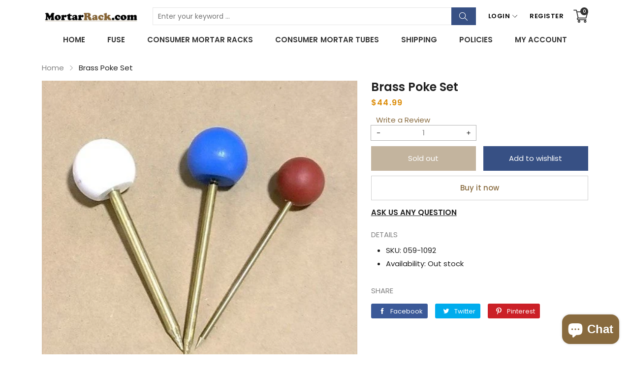

--- FILE ---
content_type: text/javascript
request_url: https://mortarrack.com/cdn/shop/t/2/assets/cart-dropdown.js?v=91331553150594022831700149828
body_size: 446
content:
class CartDropdown extends HTMLElement{constructor(){super(),this.notification=document.getElementById("cart-dropdown-bubble-product"),this.modal=document.getElementById("cart-modal"),this.content=this.querySelector(".cart__dropdown-content"),this.header=document.querySelector("sticky-header"),this.onBodyClick=this.handleBodyClick.bind(this),this.notification.addEventListener("keyup",evt=>evt.code==="Escape"&&this.close()),this.actionRemove()}open(){this.notification.classList.add("animate","active"),this.notification.addEventListener("transitionend",()=>{this.notification.focus(),trapFocus(this.notification)},{once:!0}),document.body.addEventListener("click",this.onBodyClick)}actionRemove(){this.querySelectorAll("[data-cart-dropdown-remove]").forEach(remove=>remove.addEventListener("click",this.remove.bind(this)))}remove(evt){evt.preventDefault();const target=evt.target;this.iconRemove=target.closest("[data-cart-dropdown-remove]"),this.itemProduct=target.closest(".cart__dropdown-item"),this.itemProduct.classList.add("is-remove");const line=parseInt(this.iconRemove.dataset.cartDropdownRemove),config=fetchConfig("javascript");config.headers["X-Requested-With"]="XMLHttpRequest";const formData={line,quantity:0};config.body=JSON.stringify({...formData,sections:this.getSectionsToRender().map(section=>section.id),sections_url:window.location.pathname}),this.updateQuantity(config)}renderError(error){this.modal.classList.add("is-error"),this.modal.querySelector(".cart-modal__title-error-message").innerHTML=error}close(){this.notification.classList.remove("active"),document.body.removeEventListener("click",this.onBodyClick),removeTrapFocus(this.activeElement)}renderContents(parsedState){this.modal.classList.remove("is-error"),this.modal.querySelector(".cart-modal__title-error-message").innerHTML="",this.getSectionsToRender().forEach(section=>{document.querySelectorAll(section.content).forEach(content=>{section.content=="[data-cart-modal-product]"?(content.innerHTML="",parsedState.items.forEach(item=>{$(this.getSectionInnerHTML(parsedState.sections[section.id],`#cart-modal-data-product-${item.id}`)).appendTo($(content)),find(`#cart-modal-product__qty-${item.id}`,content).innerHTML=parsedState.quantityItem[item.id]})):content.innerHTML=this.getSectionInnerHTML(parsedState.sections[section.id],section.selector)})}),this.header?.reveal(),this.content.classList.remove("is-empty"),this.open(),this.actionRemove()}renderUpdate(parsedState){this.getSectionsToRender().forEach(section=>{document.querySelectorAll(section.content).forEach(content=>{section.content!="[data-cart-modal-product]"&&section.content!="[data-cart-modal-count]"&&(content.innerHTML=this.getSectionInnerHTML(parsedState.sections[section.id],section.selector))})}),this.actionRemove(),parsedState.item_count==0&&this.content.classList.add("is-empty")}getSectionsToRender(){return[{id:"cart-dropdown-bubble-product",content:"[data-cart-dropdown-bubble-product]"},{id:"cart-icon-bubble",content:"[data-cart-icon-bubble]"},{id:"cart-modal-data",content:"[data-cart-modal-total]",selector:"#cart-modal-data-total"},{id:"cart-modal-data",content:"[data-cart-modal-count]",selector:"#cart-modal-data-count"},{id:"cart-modal-data",content:"[data-cart-modal-product]"}]}getSectionInnerHTML(html,selector=".shopify-section"){return new DOMParser().parseFromString(html,"text/html").querySelector(selector).innerHTML}handleBodyClick(evt){const target=evt.target;if(target!==this.notification&&!target.closest("cart-notification")){const disclosure=target.closest("details-disclosure");this.activeElement=disclosure?disclosure.querySelector("summary"):null,this.close()}}setActiveElement(element){this.activeElement=element}updateQuantity(config){fetch(`${routes.cart_change_url}`,config).then(response=>response.json()).then(response=>{if(response.status){console.error(response.description);return}this.renderUpdate(response)}).catch(e=>{console.error(e)}).finally(()=>{this.itemProduct.classList.remove("is-remove")})}}customElements.define("cart-dropdown-bubble",CartDropdown);
//# sourceMappingURL=/cdn/shop/t/2/assets/cart-dropdown.js.map?v=91331553150594022831700149828


--- FILE ---
content_type: text/javascript
request_url: https://mortarrack.com/cdn/shop/t/2/assets/product-quickview.js?v=128257629752108085251700149829
body_size: -50
content:
class ProductQuickView extends HTMLElement{constructor(){super(),this.quickData=[],this.content=document.getElementById("product-quickview"),this.action=this.querySelector("a"),this.action.addEventListener("click",this.onButtonClick.bind(this))}onButtonClick(event){event.preventDefault(),this.action.classList.add("loading");const handle=this.action.dataset.handle,quickDataUrl=element=>element.handle===handle;this.quickData.some(quickDataUrl)?this.renderSectionFromCache(quickDataUrl,event):this.renderSectionFromFetch(handle,event)}renderSectionFromCache(quickDataUrl,event){const html=this.quickData.find(quickDataUrl).html;this.renderProductGrid(html.querySelector(".main-product-quick-view"))}renderSectionFromFetch(handle,event){const url=`/products/${handle}?view=quick-view`;fetch(url).then(response=>response.text()).then(responseText=>{const html=new DOMParser().parseFromString(responseText,"text/html");this.quickData=[...this.quickData,{html,handle}],this.renderProductGrid(html.querySelector(".main-product-quick-view"))})}renderProductGrid(html){if(this.content.querySelector(".product-quickview-modal__content").innerHTML=html.innerHTML,window.SPR){var t=$('[src*="productreviews.shopifycdn.com"]');t.replaceWith($("<script>").attr("src",t.attr("src"))).remove()}this.action.classList.remove("loading"),document.body.classList.add("modal-loading"),this.content.classList.add("modal-open"),window.onkeyup=event=>{event.code&&event.code.toUpperCase()==="ESCAPE"&&this.closeModal(event)},this.content.querySelectorAll("[data-modal-close]").forEach(button=>button.addEventListener("click",this.closeModal.bind(this)))}closeModal(event){event.preventDefault(),document.body.classList.remove("modal-loading"),this.content.classList.remove("modal-open")}}customElements.define("product-quickview",ProductQuickView);
//# sourceMappingURL=/cdn/shop/t/2/assets/product-quickview.js.map?v=128257629752108085251700149829
